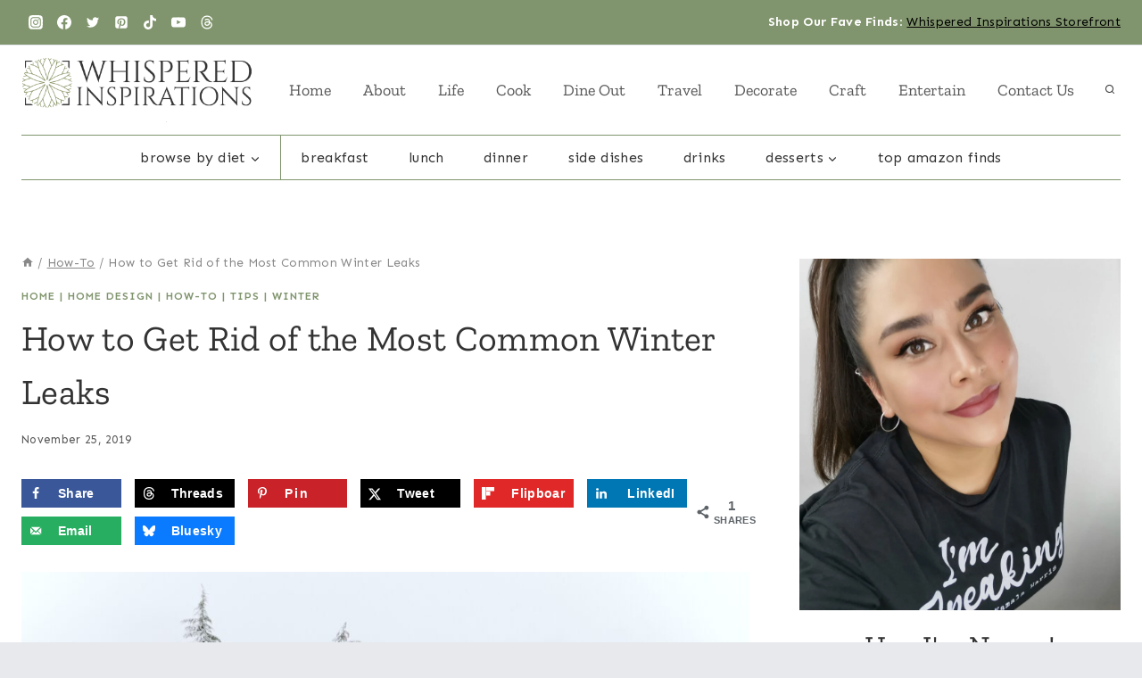

--- FILE ---
content_type: text/css
request_url: https://whisperedinspirations.com/wp-content/cache/perfmatters/whisperedinspirations.com/fonts/7e6c9d0734b2.google-fonts.min.css
body_size: -70
content:
@font-face{font-family:'Sen';font-style:normal;font-weight:400;font-display:swap;src:url(https://whisperedinspirations.com/wp-content/cache/perfmatters/whisperedinspirations.com/fonts/6xKjdSxYI9_3kvWNAGn5LEwJ.woff2) format('woff2');unicode-range:U+0100-02BA,U+02BD-02C5,U+02C7-02CC,U+02CE-02D7,U+02DD-02FF,U+0304,U+0308,U+0329,U+1D00-1DBF,U+1E00-1E9F,U+1EF2-1EFF,U+2020,U+20A0-20AB,U+20AD-20C0,U+2113,U+2C60-2C7F,U+A720-A7FF}@font-face{font-family:'Sen';font-style:normal;font-weight:400;font-display:swap;src:url(https://whisperedinspirations.com/wp-content/cache/perfmatters/whisperedinspirations.com/fonts/6xKjdSxYI9_3nPWNAGn5LA.woff2) format('woff2');unicode-range:U+0000-00FF,U+0131,U+0152-0153,U+02BB-02BC,U+02C6,U+02DA,U+02DC,U+0304,U+0308,U+0329,U+2000-206F,U+20AC,U+2122,U+2191,U+2193,U+2212,U+2215,U+FEFF,U+FFFD}@font-face{font-family:'Sen';font-style:normal;font-weight:600;font-display:swap;src:url(https://whisperedinspirations.com/wp-content/cache/perfmatters/whisperedinspirations.com/fonts/6xKjdSxYI9_3kvWNAGn5LEwJ.woff2) format('woff2');unicode-range:U+0100-02BA,U+02BD-02C5,U+02C7-02CC,U+02CE-02D7,U+02DD-02FF,U+0304,U+0308,U+0329,U+1D00-1DBF,U+1E00-1E9F,U+1EF2-1EFF,U+2020,U+20A0-20AB,U+20AD-20C0,U+2113,U+2C60-2C7F,U+A720-A7FF}@font-face{font-family:'Sen';font-style:normal;font-weight:600;font-display:swap;src:url(https://whisperedinspirations.com/wp-content/cache/perfmatters/whisperedinspirations.com/fonts/6xKjdSxYI9_3nPWNAGn5LA.woff2) format('woff2');unicode-range:U+0000-00FF,U+0131,U+0152-0153,U+02BB-02BC,U+02C6,U+02DA,U+02DC,U+0304,U+0308,U+0329,U+2000-206F,U+20AC,U+2122,U+2191,U+2193,U+2212,U+2215,U+FEFF,U+FFFD}@font-face{font-family:'Sen';font-style:normal;font-weight:700;font-display:swap;src:url(https://whisperedinspirations.com/wp-content/cache/perfmatters/whisperedinspirations.com/fonts/6xKjdSxYI9_3kvWNAGn5LEwJ.woff2) format('woff2');unicode-range:U+0100-02BA,U+02BD-02C5,U+02C7-02CC,U+02CE-02D7,U+02DD-02FF,U+0304,U+0308,U+0329,U+1D00-1DBF,U+1E00-1E9F,U+1EF2-1EFF,U+2020,U+20A0-20AB,U+20AD-20C0,U+2113,U+2C60-2C7F,U+A720-A7FF}@font-face{font-family:'Sen';font-style:normal;font-weight:700;font-display:swap;src:url(https://whisperedinspirations.com/wp-content/cache/perfmatters/whisperedinspirations.com/fonts/6xKjdSxYI9_3nPWNAGn5LA.woff2) format('woff2');unicode-range:U+0000-00FF,U+0131,U+0152-0153,U+02BB-02BC,U+02C6,U+02DA,U+02DC,U+0304,U+0308,U+0329,U+2000-206F,U+20AC,U+2122,U+2191,U+2193,U+2212,U+2215,U+FEFF,U+FFFD}@font-face{font-family:'Zilla Slab';font-style:normal;font-weight:300;font-display:swap;src:url(https://whisperedinspirations.com/wp-content/cache/perfmatters/whisperedinspirations.com/fonts/dFa5ZfeM_74wlPZtksIFYpEY6H2pW3pwfa3Efg.woff2) format('woff2');unicode-range:U+0100-02BA,U+02BD-02C5,U+02C7-02CC,U+02CE-02D7,U+02DD-02FF,U+0304,U+0308,U+0329,U+1D00-1DBF,U+1E00-1E9F,U+1EF2-1EFF,U+2020,U+20A0-20AB,U+20AD-20C0,U+2113,U+2C60-2C7F,U+A720-A7FF}@font-face{font-family:'Zilla Slab';font-style:normal;font-weight:300;font-display:swap;src:url(https://whisperedinspirations.com/wp-content/cache/perfmatters/whisperedinspirations.com/fonts/dFa5ZfeM_74wlPZtksIFYpEY6HOpW3pwfa0.woff2) format('woff2');unicode-range:U+0000-00FF,U+0131,U+0152-0153,U+02BB-02BC,U+02C6,U+02DA,U+02DC,U+0304,U+0308,U+0329,U+2000-206F,U+20AC,U+2122,U+2191,U+2193,U+2212,U+2215,U+FEFF,U+FFFD}@font-face{font-family:'Zilla Slab';font-style:normal;font-weight:400;font-display:swap;src:url(https://whisperedinspirations.com/wp-content/cache/perfmatters/whisperedinspirations.com/fonts/dFa6ZfeM_74wlPZtksIFajQ6_V6LVlBKdA.woff2) format('woff2');unicode-range:U+0100-02BA,U+02BD-02C5,U+02C7-02CC,U+02CE-02D7,U+02DD-02FF,U+0304,U+0308,U+0329,U+1D00-1DBF,U+1E00-1E9F,U+1EF2-1EFF,U+2020,U+20A0-20AB,U+20AD-20C0,U+2113,U+2C60-2C7F,U+A720-A7FF}@font-face{font-family:'Zilla Slab';font-style:normal;font-weight:400;font-display:swap;src:url(https://whisperedinspirations.com/wp-content/cache/perfmatters/whisperedinspirations.com/fonts/dFa6ZfeM_74wlPZtksIFajo6_V6LVlA.woff2) format('woff2');unicode-range:U+0000-00FF,U+0131,U+0152-0153,U+02BB-02BC,U+02C6,U+02DA,U+02DC,U+0304,U+0308,U+0329,U+2000-206F,U+20AC,U+2122,U+2191,U+2193,U+2212,U+2215,U+FEFF,U+FFFD}@font-face{font-family:'Zilla Slab';font-style:normal;font-weight:700;font-display:swap;src:url(https://whisperedinspirations.com/wp-content/cache/perfmatters/whisperedinspirations.com/fonts/dFa5ZfeM_74wlPZtksIFYoEf6H2pW3pwfa3Efg.woff2) format('woff2');unicode-range:U+0100-02BA,U+02BD-02C5,U+02C7-02CC,U+02CE-02D7,U+02DD-02FF,U+0304,U+0308,U+0329,U+1D00-1DBF,U+1E00-1E9F,U+1EF2-1EFF,U+2020,U+20A0-20AB,U+20AD-20C0,U+2113,U+2C60-2C7F,U+A720-A7FF}@font-face{font-family:'Zilla Slab';font-style:normal;font-weight:700;font-display:swap;src:url(https://whisperedinspirations.com/wp-content/cache/perfmatters/whisperedinspirations.com/fonts/dFa5ZfeM_74wlPZtksIFYoEf6HOpW3pwfa0.woff2) format('woff2');unicode-range:U+0000-00FF,U+0131,U+0152-0153,U+02BB-02BC,U+02C6,U+02DA,U+02DC,U+0304,U+0308,U+0329,U+2000-206F,U+20AC,U+2122,U+2191,U+2193,U+2212,U+2215,U+FEFF,U+FFFD}